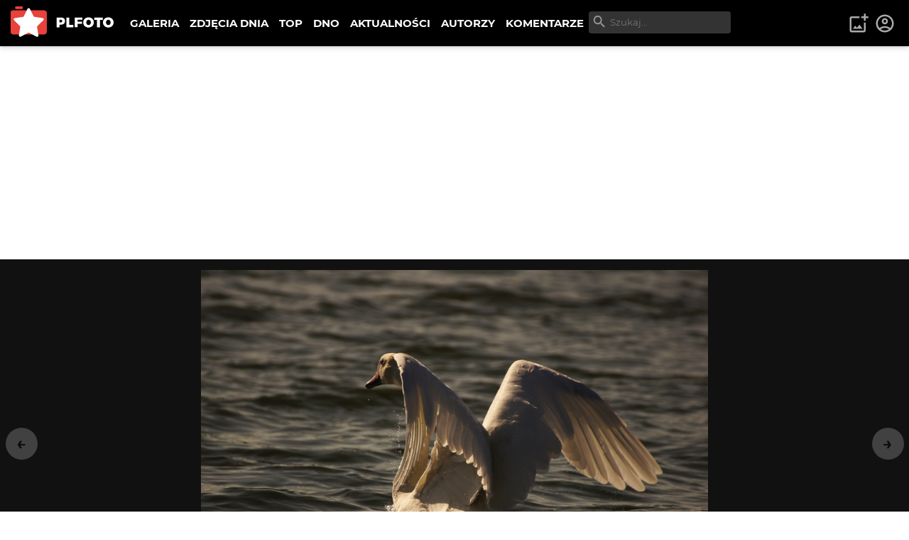

--- FILE ---
content_type: text/html; charset=utf-8
request_url: https://plfoto.com/zdjecie/2613312/start?from=autor/nibir
body_size: 12939
content:
<!DOCTYPE html><html lang="pl"><head><meta charSet="utf-8"/><meta name="viewport" content="width=device-width, initial-scale=1"/><link rel="preload" as="image" href="/assets/img/plfoto-logo.svg"/><link rel="stylesheet" href="/_next/static/css/13f021aa60c2dcfe.css" data-precedence="next"/><link rel="preload" as="script" fetchPriority="low" href="/_next/static/chunks/webpack-69897e7f7557a94a.js"/><script src="/_next/static/chunks/fd9d1056-95a515fdcc293e24.js" async=""></script><script src="/_next/static/chunks/2117-363ba903ddef2028.js" async=""></script><script src="/_next/static/chunks/main-app-52edf53c45298649.js" async=""></script><script src="/_next/static/chunks/795d4814-afbc4db95023b930.js" async=""></script><script src="/_next/static/chunks/9c4e2130-08e010f027e0d7fa.js" async=""></script><script src="/_next/static/chunks/f97e080b-2193f1e81da0f273.js" async=""></script><script src="/_next/static/chunks/66ec4792-63f5970ac564aa08.js" async=""></script><script src="/_next/static/chunks/2972-632b860c50f8aa5f.js" async=""></script><script src="/_next/static/chunks/605-fdb9823cd2872ae9.js" async=""></script><script src="/_next/static/chunks/7284-9503b6c0e195336e.js" async=""></script><script src="/_next/static/chunks/1055-b567a21294e6ebb7.js" async=""></script><script src="/_next/static/chunks/8667-4da7d6ed5f48b837.js" async=""></script><script src="/_next/static/chunks/2680-306b2e9c4e4edeb3.js" async=""></script><script src="/_next/static/chunks/3392-5ef9feb9391752a1.js" async=""></script><script src="/_next/static/chunks/7157-eb8e75b61f37dded.js" async=""></script><script src="/_next/static/chunks/app/(galerie)/zdjecie/%5B...photoSlug%5D/page-3b30b8edfc3ccadd.js" async=""></script><script src="/_next/static/chunks/c916193b-d213e0d465ea947e.js" async=""></script><script src="/_next/static/chunks/5e22fd23-d8549119b17b73fc.js" async=""></script><script src="/_next/static/chunks/94730671-cbe5eca1bbcb8227.js" async=""></script><script src="/_next/static/chunks/3d47b92a-0094142999f4c7a0.js" async=""></script><script src="/_next/static/chunks/6161-ed75297f9738efe8.js" async=""></script><script src="/_next/static/chunks/2583-a24971f021ece7b3.js" async=""></script><script src="/_next/static/chunks/1256-1d1752a97fd2cfba.js" async=""></script><script src="/_next/static/chunks/app/(content)/layout-9f0bc09aede12281.js" async=""></script><script src="/_next/static/chunks/3353-4e095dab01adc694.js" async=""></script><script src="/_next/static/chunks/app/layout-219933c201c5987d.js" async=""></script><link rel="preload" href="https://www.googletagmanager.com/gtag/js?id=G-1XW5SRQ21N" as="script"/><title>Start... - Vrill | PLFOTO</title><meta name="description" content="Zdjęcie bez opisu"/><link rel="canonical" href="https://plfoto.com/zdjecie/2613312/start"/><meta property="og:title" content="Start... - Vrill"/><meta property="og:description" content="Zdjęcie bez opisu"/><meta property="og:image" content="https://plfoto.com/cdn3/2613312.jpg"/><meta name="twitter:card" content="summary_large_image"/><meta name="twitter:title" content="Start... - Vrill"/><meta name="twitter:description" content="Zdjęcie bez opisu"/><meta name="twitter:image" content="https://plfoto.com/cdn3/2613312.jpg"/><script src="/_next/static/chunks/polyfills-42372ed130431b0a.js" noModule=""></script></head><body class=""><div class="page-layout"><nav class="nav-top " id="TopNav"><div class="nav-top-logo"><a title="PLFOTO" href="/"><img src="/assets/img/plfoto-logo.svg" alt="PLFOTO"/></a></div><div class="nav-top-menu-wrapper"><ul class="nav-top-menu" role="menu" aria-labelledby="menubutton"><li class="show-mobile"><a role="menuitem" href="/">STRONA GŁÓWNA</a></li><li><a role="menuitem" href="/galeria">GALERIA</a></li><li><a role="menuitem" href="/zdjecia-dnia">ZDJĘCIA DNIA</a></li><li><a role="menuitem" href="/top">TOP</a></li><li><a role="menuitem" href="/dno">DNO</a></li><li><a role="menuitem" href="/aktualnosci">AKTUALNOŚCI</a></li><li><a role="menuitem" href="/autorzy">AUTORZY</a></li><li><a role="menuitem" href="/komentarze">KOMENTARZE</a></li></ul><div class="nav-top-search"><div class="nav-top-search-wrapper"><input type="text" autoComplete="off" placeholder="Szukaj..." class="nav-top-search-input" name="q"/><svg stroke="currentColor" fill="currentColor" stroke-width="0" viewBox="0 0 24 24" height="1em" width="1em" xmlns="http://www.w3.org/2000/svg"><path fill="none" d="M0 0h24v24H0V0z"></path><path d="M15.5 14h-.79l-.28-.27A6.471 6.471 0 0 0 16 9.5 6.5 6.5 0 1 0 9.5 16c1.61 0 3.09-.59 4.23-1.57l.27.28v.79l5 4.99L20.49 19l-4.99-5zm-6 0C7.01 14 5 11.99 5 9.5S7.01 5 9.5 5 14 7.01 14 9.5 11.99 14 9.5 14z"></path></svg></div></div></div><div class="nav-top-toggle show-mobile"><button class="btn nav-top-toggle-button" aria-controls="menu" id="menubutton" name="menu-button"><span>menu</span> ☰</button></div><div class="user-area"><ul class="user-area-list"><li class="show-desktop"><button class="btn-icon-top" title="Dodaj zdjęcie"><svg stroke="currentColor" fill="currentColor" stroke-width="0" viewBox="0 0 24 24" height="1em" width="1em" xmlns="http://www.w3.org/2000/svg"><path fill="none" d="M0 0h24v24H0V0z"></path><path d="M18 20H4V6h9V4H4c-1.1 0-2 .9-2 2v14c0 1.1.9 2 2 2h14c1.1 0 2-.9 2-2v-9h-2v9zm-7.79-3.17-1.96-2.36L5.5 18h11l-3.54-4.71zM20 4V1h-2v3h-3c.01.01 0 2 0 2h3v2.99c.01.01 2 0 2 0V6h3V4h-3z"></path></svg></button></li><li><a class="btn-icon-top" title="Logowanie i rejestracja" href="/logowanie"><svg stroke="currentColor" fill="currentColor" stroke-width="0" viewBox="0 0 24 24" height="1em" width="1em" xmlns="http://www.w3.org/2000/svg"><path fill="none" d="M0 0h24v24H0z"></path><path d="M12 2C6.48 2 2 6.48 2 12s4.48 10 10 10 10-4.48 10-10S17.52 2 12 2zM7.35 18.5C8.66 17.56 10.26 17 12 17s3.34.56 4.65 1.5c-1.31.94-2.91 1.5-4.65 1.5s-3.34-.56-4.65-1.5zm10.79-1.38a9.947 9.947 0 0 0-12.28 0A7.957 7.957 0 0 1 4 12c0-4.42 3.58-8 8-8s8 3.58 8 8c0 1.95-.7 3.73-1.86 5.12z"></path><path d="M12 6c-1.93 0-3.5 1.57-3.5 3.5S10.07 13 12 13s3.5-1.57 3.5-3.5S13.93 6 12 6zm0 5c-.83 0-1.5-.67-1.5-1.5S11.17 8 12 8s1.5.67 1.5 1.5S12.83 11 12 11z"></path></svg></a></li></ul></div></nav><!--$?--><template id="B:0"></template><main><div class="width-limiter w-xl center vp-xl"><h1>...</h1></div></main><!--/$--><div class="nav-footer"><div class="flex-columns w-medium center center vp-none"><div><ul class="nav-footer-links"><li><a href="/strony/o-nas">O PLFOTO</a></li><li><a href="/strony/plfoto-plus">PLFOTO Plus</a></li><li><a href="/strony/faq">FAQ</a></li><li><a href="/strony/reklama">Reklama</a></li><li><a href="/strony/kontakt">Kontakt</a></li></ul><ul class="nav-footer-links light"><li><a href="/strony/regulamin">Regulamin</a></li><li><a href="/strony/polityka-prywatnosci">Polityka prywatności</a></li></ul></div><div><p class="nav-footer-copyrights">© <!-- -->2026<!-- --> PLFOTO, Wszelkie prawa zastrzeżone.</p></div></div></div></div><div class="modals" id="modals"></div><div style="position:fixed;z-index:9999;top:16px;left:16px;right:16px;bottom:16px;pointer-events:none"></div><script src="/_next/static/chunks/webpack-69897e7f7557a94a.js" async=""></script><div hidden id="S:0"><template id="P:1"></template></div><script>(self.__next_f=self.__next_f||[]).push([0]);self.__next_f.push([2,null])</script><script>self.__next_f.push([1,"1:HL[\"/_next/static/css/13f021aa60c2dcfe.css\",\"style\"]\n"])</script><script>self.__next_f.push([1,"2:I[12846,[],\"\"]\n5:I[4707,[],\"\"]\n7:I[36423,[],\"\"]\n8:I[72972,[\"6051\",\"static/chunks/795d4814-afbc4db95023b930.js\",\"5706\",\"static/chunks/9c4e2130-08e010f027e0d7fa.js\",\"3665\",\"static/chunks/f97e080b-2193f1e81da0f273.js\",\"8422\",\"static/chunks/66ec4792-63f5970ac564aa08.js\",\"2972\",\"static/chunks/2972-632b860c50f8aa5f.js\",\"605\",\"static/chunks/605-fdb9823cd2872ae9.js\",\"7284\",\"static/chunks/7284-9503b6c0e195336e.js\",\"1055\",\"static/chunks/1055-b567a21294e6ebb7.js\",\"8667\",\"static/chunks/8667-4da7d6ed5f48b837.js\",\"2680\",\"static/chunks/2680-306b2e9c4e4edeb3.js\",\"3392\",\"static/chunks/3392-5ef9feb9391752a1.js\",\"7157\",\"static/chunks/7157-eb8e75b61f37dded.js\",\"7171\",\"static/chunks/app/(galerie)/zdjecie/%5B...photoSlug%5D/page-3b30b8edfc3ccadd.js\"],\"\"]\n9:I[57673,[\"6051\",\"static/chunks/795d4814-afbc4db95023b930.js\",\"5706\",\"static/chunks/9c4e2130-08e010f027e0d7fa.js\",\"1694\",\"static/chunks/c916193b-d213e0d465ea947e.js\",\"5452\",\"static/chunks/5e22fd23-d8549119b17b73fc.js\",\"522\",\"static/chunks/94730671-cbe5eca1bbcb8227.js\",\"614\",\"static/chunks/3d47b92a-0094142999f4c7a0.js\",\"2972\",\"static/chunks/2972-632b860c50f8aa5f.js\",\"605\",\"static/chunks/605-fdb9823cd2872ae9.js\",\"7284\",\"static/chunks/7284-9503b6c0e195336e.js\",\"1055\",\"static/chunks/1055-b567a21294e6ebb7.js\",\"6161\",\"static/chunks/6161-ed75297f9738efe8.js\",\"2583\",\"static/chunks/2583-a24971f021ece7b3.js\",\"1256\",\"static/chunks/1256-1d1752a97fd2cfba.js\",\"8948\",\"static/chunks/app/(content)/layout-9f0bc09aede12281.js\"],\"NavSearch\"]\na:I[88234,[\"6051\",\"static/chunks/795d4814-afbc4db95023b930.js\",\"5706\",\"static/chunks/9c4e2130-08e010f027e0d7fa.js\",\"1694\",\"static/chunks/c916193b-d213e0d465ea947e.js\",\"5452\",\"static/chunks/5e22fd23-d8549119b17b73fc.js\",\"522\",\"static/chunks/94730671-cbe5eca1bbcb8227.js\",\"614\",\"static/chunks/3d47b92a-0094142999f4c7a0.js\",\"2972\",\"static/chunks/2972-632b860c50f8aa5f.js\",\"605\",\"static/chunks/605-fdb9823cd2872ae9.js\",\"7284\",\"static/chunks/7284-9503b6c0e195336e.js\",\"1055\",\"static/chunks/1055-b567a21294e6ebb7.js\",\"6161\",\"static/chunks/6161-ed75297f9738efe8.js\",\"2583\",\"sta"])</script><script>self.__next_f.push([1,"tic/chunks/2583-a24971f021ece7b3.js\",\"1256\",\"static/chunks/1256-1d1752a97fd2cfba.js\",\"8948\",\"static/chunks/app/(content)/layout-9f0bc09aede12281.js\"],\"NavTopMenuToggle\"]\nb:I[44857,[\"6051\",\"static/chunks/795d4814-afbc4db95023b930.js\",\"5706\",\"static/chunks/9c4e2130-08e010f027e0d7fa.js\",\"1694\",\"static/chunks/c916193b-d213e0d465ea947e.js\",\"5452\",\"static/chunks/5e22fd23-d8549119b17b73fc.js\",\"522\",\"static/chunks/94730671-cbe5eca1bbcb8227.js\",\"614\",\"static/chunks/3d47b92a-0094142999f4c7a0.js\",\"2972\",\"static/chunks/2972-632b860c50f8aa5f.js\",\"605\",\"static/chunks/605-fdb9823cd2872ae9.js\",\"7284\",\"static/chunks/7284-9503b6c0e195336e.js\",\"1055\",\"static/chunks/1055-b567a21294e6ebb7.js\",\"6161\",\"static/chunks/6161-ed75297f9738efe8.js\",\"2583\",\"static/chunks/2583-a24971f021ece7b3.js\",\"1256\",\"static/chunks/1256-1d1752a97fd2cfba.js\",\"8948\",\"static/chunks/app/(content)/layout-9f0bc09aede12281.js\"],\"UserArea\"]\ne:I[61060,[],\"\"]\n6:[\"photoSlug\",\"2613312/start\",\"c\"]\nf:[]\n"])</script><script>self.__next_f.push([1,"0:[\"$\",\"$L2\",null,{\"buildId\":\"87GGviJnl5aMS83uFQdI1\",\"assetPrefix\":\"\",\"urlParts\":[\"\",\"zdjecie\",\"2613312\",\"start?from=autor\",\"nibir\"],\"initialTree\":[\"\",{\"children\":[\"(galerie)\",{\"children\":[\"zdjecie\",{\"children\":[[\"photoSlug\",\"2613312/start\",\"c\"],{\"children\":[\"__PAGE__?{\\\"from\\\":\\\"autor/nibir\\\"}\",{}]}]}]}]},\"$undefined\",\"$undefined\",true],\"initialSeedData\":[\"\",{\"children\":[\"(galerie)\",{\"children\":[\"zdjecie\",{\"children\":[[\"photoSlug\",\"2613312/start\",\"c\"],{\"children\":[\"__PAGE__\",{},[[\"$L3\",\"$L4\",null],null],null]},[null,[\"$\",\"$L5\",null,{\"parallelRouterKey\":\"children\",\"segmentPath\":[\"children\",\"(galerie)\",\"children\",\"zdjecie\",\"children\",\"$6\",\"children\"],\"error\":\"$undefined\",\"errorStyles\":\"$undefined\",\"errorScripts\":\"$undefined\",\"template\":[\"$\",\"$L7\",null,{}],\"templateStyles\":\"$undefined\",\"templateScripts\":\"$undefined\",\"notFound\":\"$undefined\",\"notFoundStyles\":\"$undefined\"}]],null]},[null,[\"$\",\"$L5\",null,{\"parallelRouterKey\":\"children\",\"segmentPath\":[\"children\",\"(galerie)\",\"children\",\"zdjecie\",\"children\"],\"error\":\"$undefined\",\"errorStyles\":\"$undefined\",\"errorScripts\":\"$undefined\",\"template\":[\"$\",\"$L7\",null,{}],\"templateStyles\":\"$undefined\",\"templateScripts\":\"$undefined\",\"notFound\":\"$undefined\",\"notFoundStyles\":\"$undefined\"}]],null]},[[null,[[\"$\",\"nav\",null,{\"className\":\"nav-top \",\"id\":\"TopNav\",\"children\":[[\"$\",\"div\",null,{\"className\":\"nav-top-logo\",\"children\":[\"$\",\"$L8\",null,{\"href\":\"/\",\"title\":\"PLFOTO\",\"children\":[\"$\",\"img\",null,{\"src\":\"/assets/img/plfoto-logo.svg\",\"alt\":\"PLFOTO\"}]}]}],[\"$\",\"div\",null,{\"className\":\"nav-top-menu-wrapper\",\"children\":[[\"$\",\"ul\",null,{\"className\":\"nav-top-menu\",\"role\":\"menu\",\"aria-labelledby\":\"menubutton\",\"children\":[[\"$\",\"li\",null,{\"className\":\"show-mobile\",\"children\":[\"$\",\"$L8\",null,{\"role\":\"menuitem\",\"href\":\"/\",\"children\":\"STRONA GŁÓWNA\"}]}],[\"$\",\"li\",null,{\"children\":[\"$\",\"$L8\",null,{\"role\":\"menuitem\",\"href\":\"/galeria\",\"children\":\"GALERIA\"}]}],[\"$\",\"li\",null,{\"children\":[\"$\",\"$L8\",null,{\"role\":\"menuitem\",\"href\":\"/zdjecia-dnia\",\"children\":\"ZDJĘCIA DNIA\"}]}],[\"$\",\"li\",null,{\"children\":[\"$\",\"$L8\",null,{\"role\":\"menuitem\",\"href\":\"/top\",\"children\":\"TOP\"}]}],[\"$\",\"li\",null,{\"children\":[\"$\",\"$L8\",null,{\"role\":\"menuitem\",\"href\":\"/dno\",\"children\":\"DNO\"}]}],[\"$\",\"li\",null,{\"children\":[\"$\",\"$L8\",null,{\"role\":\"menuitem\",\"href\":\"/aktualnosci\",\"children\":\"AKTUALNOŚCI\"}]}],[\"$\",\"li\",null,{\"children\":[\"$\",\"$L8\",null,{\"role\":\"menuitem\",\"href\":\"/autorzy\",\"children\":\"AUTORZY\"}]}],[\"$\",\"li\",null,{\"children\":[\"$\",\"$L8\",null,{\"role\":\"menuitem\",\"href\":\"/komentarze\",\"children\":\"KOMENTARZE\"}]}]]}],[\"$\",\"$L9\",null,{}]]}],[\"$\",\"div\",null,{\"className\":\"nav-top-toggle show-mobile\",\"children\":[\"$\",\"$La\",null,{}]}],[\"$\",\"$Lb\",null,{}]]}],[\"$\",\"$L5\",null,{\"parallelRouterKey\":\"children\",\"segmentPath\":[\"children\",\"(galerie)\",\"children\"],\"error\":\"$undefined\",\"errorStyles\":\"$undefined\",\"errorScripts\":\"$undefined\",\"template\":[\"$\",\"$L7\",null,{}],\"templateStyles\":\"$undefined\",\"templateScripts\":\"$undefined\",\"notFound\":\"$undefined\",\"notFoundStyles\":\"$undefined\"}],[\"$\",\"div\",null,{\"className\":\"nav-footer\",\"children\":[\"$\",\"div\",null,{\"className\":\"flex-columns w-medium center center vp-none\",\"id\":\"$undefined\",\"children\":[[\"$\",\"div\",null,{\"children\":[[\"$\",\"ul\",null,{\"className\":\"nav-footer-links\",\"children\":[[\"$\",\"li\",null,{\"children\":[\"$\",\"$L8\",null,{\"href\":\"/strony/o-nas\",\"children\":\"O PLFOTO\"}]}],[\"$\",\"li\",null,{\"children\":[\"$\",\"$L8\",null,{\"href\":\"/strony/plfoto-plus\",\"children\":\"PLFOTO Plus\"}]}],[\"$\",\"li\",null,{\"children\":[\"$\",\"$L8\",null,{\"href\":\"/strony/faq\",\"children\":\"FAQ\"}]}],[\"$\",\"li\",null,{\"children\":[\"$\",\"$L8\",null,{\"href\":\"/strony/reklama\",\"children\":\"Reklama\"}]}],[\"$\",\"li\",null,{\"children\":[\"$\",\"$L8\",null,{\"href\":\"/strony/kontakt\",\"children\":\"Kontakt\"}]}]]}],[\"$\",\"ul\",null,{\"className\":\"nav-footer-links light\",\"children\":[[\"$\",\"li\",null,{\"children\":[\"$\",\"$L8\",null,{\"href\":\"/strony/regulamin\",\"children\":\"Regulamin\"}]}],[\"$\",\"li\",null,{\"children\":[\"$\",\"$L8\",null,{\"href\":\"/strony/polityka-prywatnosci\",\"children\":\"Polityka prywatności\"}]}]]}]]}],[\"$\",\"div\",null,{\"children\":[\"$\",\"p\",null,{\"className\":\"nav-footer-copyrights\",\"children\":[\"© \",2026,\" PLFOTO, Wszelkie prawa zastrzeżone.\"]}]}]]}]}]]],null],[[\"$\",\"main\",null,{\"children\":[\"$\",\"div\",null,{\"className\":\"width-limiter w-xl center vp-xl\",\"children\":[\"$\",\"h1\",null,{\"children\":\"...\"}]}]}],[],[]]]},[[[[\"$\",\"link\",\"0\",{\"rel\":\"stylesheet\",\"href\":\"/_next/static/css/13f021aa60c2dcfe.css\",\"precedence\":\"next\",\"crossOrigin\":\"$undefined\"}]],\"$Lc\"],null],null],\"couldBeIntercepted\":false,\"initialHead\":[null,\"$Ld\"],\"globalErrorComponent\":\"$e\",\"missingSlots\":\"$Wf\"}]\n"])</script><script>self.__next_f.push([1,"10:I[48847,[\"6051\",\"static/chunks/795d4814-afbc4db95023b930.js\",\"2972\",\"static/chunks/2972-632b860c50f8aa5f.js\",\"605\",\"static/chunks/605-fdb9823cd2872ae9.js\",\"7284\",\"static/chunks/7284-9503b6c0e195336e.js\",\"1055\",\"static/chunks/1055-b567a21294e6ebb7.js\",\"8667\",\"static/chunks/8667-4da7d6ed5f48b837.js\",\"3353\",\"static/chunks/3353-4e095dab01adc694.js\",\"3185\",\"static/chunks/app/layout-219933c201c5987d.js\"],\"Providers\"]\n11:I[99751,[\"6051\",\"static/chunks/795d4814-afbc4db95023b930.js\",\"2972\",\"static/chunks/2972-632b860c50f8aa5f.js\",\"605\",\"static/chunks/605-fdb9823cd2872ae9.js\",\"7284\",\"static/chunks/7284-9503b6c0e195336e.js\",\"1055\",\"static/chunks/1055-b567a21294e6ebb7.js\",\"8667\",\"static/chunks/8667-4da7d6ed5f48b837.js\",\"3353\",\"static/chunks/3353-4e095dab01adc694.js\",\"3185\",\"static/chunks/app/layout-219933c201c5987d.js\"],\"ModalLogin\"]\n12:I[46175,[\"6051\",\"static/chunks/795d4814-afbc4db95023b930.js\",\"2972\",\"static/chunks/2972-632b860c50f8aa5f.js\",\"605\",\"static/chunks/605-fdb9823cd2872ae9.js\",\"7284\",\"static/chunks/7284-9503b6c0e195336e.js\",\"1055\",\"static/chunks/1055-b567a21294e6ebb7.js\",\"8667\",\"static/chunks/8667-4da7d6ed5f48b837.js\",\"3353\",\"static/chunks/3353-4e095dab01adc694.js\",\"3185\",\"static/chunks/app/layout-219933c201c5987d.js\"],\"Toaster\"]\n13:I[14888,[\"6051\",\"static/chunks/795d4814-afbc4db95023b930.js\",\"2972\",\"static/chunks/2972-632b860c50f8aa5f.js\",\"605\",\"static/chunks/605-fdb9823cd2872ae9.js\",\"7284\",\"static/chunks/7284-9503b6c0e195336e.js\",\"1055\",\"static/chunks/1055-b567a21294e6ebb7.js\",\"8667\",\"static/chunks/8667-4da7d6ed5f48b837.js\",\"3353\",\"static/chunks/3353-4e095dab01adc694.js\",\"3185\",\"static/chunks/app/layout-219933c201c5987d.js\"],\"GoogleAnalytics\"]\nc:[\"$\",\"html\",null,{\"lang\":\"pl\",\"children\":[\"$\",\"body\",null,{\"className\":\"\",\"children\":[[\"$\",\"$L10\",null,{\"children\":[[\"$\",\"div\",null,{\"className\":\"page-layout\",\"children\":[\"$\",\"$L5\",null,{\"parallelRouterKey\":\"children\",\"segmentPath\":[\"children\"],\"error\":\"$undefined\",\"errorStyles\":\"$undefined\",\"errorScripts\":\"$undefined\",\"template\":[\"$\",\"$L7\",null,{}],\"templateStyles\":"])</script><script>self.__next_f.push([1,"\"$undefined\",\"templateScripts\":\"$undefined\",\"notFound\":[\"$\",\"main\",null,{\"children\":[\"$\",\"div\",null,{\"className\":\"width-limiter w-md center vp-lg\",\"children\":[[\"$\",\"h1\",null,{\"children\":\"404: Nie znaleziono\"}],[\"$\",\"p\",null,{\"children\":\"Dokument, którego szukasz nie został znaleziony na serwerze.\"}],[\"$\",\"br\",null,{}],[\"$\",\"$L8\",null,{\"href\":\"/\",\"className\":\"btn primary\",\"children\":\"powrót na stronę główną\"}]]}]}],\"notFoundStyles\":[]}]}],[\"$\",\"div\",null,{\"className\":\"modals\",\"id\":\"modals\"}],[\"$\",\"$L11\",null,{}],[\"$\",\"$L12\",null,{\"position\":\"bottom-center\"}]]}],[\"$\",\"$L13\",null,{\"gaId\":\"G-1XW5SRQ21N\"}]]}]}]\n"])</script><script>self.__next_f.push([1,"d:[[\"$\",\"meta\",\"0\",{\"name\":\"viewport\",\"content\":\"width=device-width, initial-scale=1\"}],[\"$\",\"meta\",\"1\",{\"charSet\":\"utf-8\"}],[\"$\",\"title\",\"2\",{\"children\":\"Start... - Vrill | PLFOTO\"}],[\"$\",\"meta\",\"3\",{\"name\":\"description\",\"content\":\"Zdjęcie bez opisu\"}],[\"$\",\"link\",\"4\",{\"rel\":\"canonical\",\"href\":\"https://plfoto.com/zdjecie/2613312/start\"}],[\"$\",\"meta\",\"5\",{\"property\":\"og:title\",\"content\":\"Start... - Vrill\"}],[\"$\",\"meta\",\"6\",{\"property\":\"og:description\",\"content\":\"Zdjęcie bez opisu\"}],[\"$\",\"meta\",\"7\",{\"property\":\"og:image\",\"content\":\"https://plfoto.com/cdn3/2613312.jpg\"}],[\"$\",\"meta\",\"8\",{\"name\":\"twitter:card\",\"content\":\"summary_large_image\"}],[\"$\",\"meta\",\"9\",{\"name\":\"twitter:title\",\"content\":\"Start... - Vrill\"}],[\"$\",\"meta\",\"10\",{\"name\":\"twitter:description\",\"content\":\"Zdjęcie bez opisu\"}],[\"$\",\"meta\",\"11\",{\"name\":\"twitter:image\",\"content\":\"https://plfoto.com/cdn3/2613312.jpg\"}]]\n3:null\n"])</script><script>self.__next_f.push([1,"14:I[17598,[\"6051\",\"static/chunks/795d4814-afbc4db95023b930.js\",\"5706\",\"static/chunks/9c4e2130-08e010f027e0d7fa.js\",\"3665\",\"static/chunks/f97e080b-2193f1e81da0f273.js\",\"8422\",\"static/chunks/66ec4792-63f5970ac564aa08.js\",\"2972\",\"static/chunks/2972-632b860c50f8aa5f.js\",\"605\",\"static/chunks/605-fdb9823cd2872ae9.js\",\"7284\",\"static/chunks/7284-9503b6c0e195336e.js\",\"1055\",\"static/chunks/1055-b567a21294e6ebb7.js\",\"8667\",\"static/chunks/8667-4da7d6ed5f48b837.js\",\"2680\",\"static/chunks/2680-306b2e9c4e4edeb3.js\",\"3392\",\"static/chunks/3392-5ef9feb9391752a1.js\",\"7157\",\"static/chunks/7157-eb8e75b61f37dded.js\",\"7171\",\"static/chunks/app/(galerie)/zdjecie/%5B...photoSlug%5D/page-3b30b8edfc3ccadd.js\"],\"PhotoDetailFS\"]\n15:I[57735,[\"6051\",\"static/chunks/795d4814-afbc4db95023b930.js\",\"5706\",\"static/chunks/9c4e2130-08e010f027e0d7fa.js\",\"3665\",\"static/chunks/f97e080b-2193f1e81da0f273.js\",\"8422\",\"static/chunks/66ec4792-63f5970ac564aa08.js\",\"2972\",\"static/chunks/2972-632b860c50f8aa5f.js\",\"605\",\"static/chunks/605-fdb9823cd2872ae9.js\",\"7284\",\"static/chunks/7284-9503b6c0e195336e.js\",\"1055\",\"static/chunks/1055-b567a21294e6ebb7.js\",\"8667\",\"static/chunks/8667-4da7d6ed5f48b837.js\",\"2680\",\"static/chunks/2680-306b2e9c4e4edeb3.js\",\"3392\",\"static/chunks/3392-5ef9feb9391752a1.js\",\"7157\",\"static/chunks/7157-eb8e75b61f37dded.js\",\"7171\",\"static/chunks/app/(galerie)/zdjecie/%5B...photoSlug%5D/page-3b30b8edfc3ccadd.js\"],\"PhotoRating\"]\n16:I[47369,[\"6051\",\"static/chunks/795d4814-afbc4db95023b930.js\",\"5706\",\"static/chunks/9c4e2130-08e010f027e0d7fa.js\",\"3665\",\"static/chunks/f97e080b-2193f1e81da0f273.js\",\"8422\",\"static/chunks/66ec4792-63f5970ac564aa08.js\",\"2972\",\"static/chunks/2972-632b860c50f8aa5f.js\",\"605\",\"static/chunks/605-fdb9823cd2872ae9.js\",\"7284\",\"static/chunks/7284-9503b6c0e195336e.js\",\"1055\",\"static/chunks/1055-b567a21294e6ebb7.js\",\"8667\",\"static/chunks/8667-4da7d6ed5f48b837.js\",\"2680\",\"static/chunks/2680-306b2e9c4e4edeb3.js\",\"3392\",\"static/chunks/3392-5ef9feb9391752a1.js\",\"7157\",\"static/chunks/7157-eb8e75b61f37dded.js\",\"7171\",\"static/chunks/app/(gal"])</script><script>self.__next_f.push([1,"erie)/zdjecie/%5B...photoSlug%5D/page-3b30b8edfc3ccadd.js\"],\"AdminPhotoShortcuts\"]\n1a:I[66894,[\"6051\",\"static/chunks/795d4814-afbc4db95023b930.js\",\"5706\",\"static/chunks/9c4e2130-08e010f027e0d7fa.js\",\"3665\",\"static/chunks/f97e080b-2193f1e81da0f273.js\",\"8422\",\"static/chunks/66ec4792-63f5970ac564aa08.js\",\"2972\",\"static/chunks/2972-632b860c50f8aa5f.js\",\"605\",\"static/chunks/605-fdb9823cd2872ae9.js\",\"7284\",\"static/chunks/7284-9503b6c0e195336e.js\",\"1055\",\"static/chunks/1055-b567a21294e6ebb7.js\",\"8667\",\"static/chunks/8667-4da7d6ed5f48b837.js\",\"2680\",\"static/chunks/2680-306b2e9c4e4edeb3.js\",\"3392\",\"static/chunks/3392-5ef9feb9391752a1.js\",\"7157\",\"static/chunks/7157-eb8e75b61f37dded.js\",\"7171\",\"static/chunks/app/(galerie)/zdjecie/%5B...photoSlug%5D/page-3b30b8edfc3ccadd.js\"],\"CommentAddForm\"]\n1b:I[24756,[\"6051\",\"static/chunks/795d4814-afbc4db95023b930.js\",\"5706\",\"static/chunks/9c4e2130-08e010f027e0d7fa.js\",\"3665\",\"static/chunks/f97e080b-2193f1e81da0f273.js\",\"8422\",\"static/chunks/66ec4792-63f5970ac564aa08.js\",\"2972\",\"static/chunks/2972-632b860c50f8aa5f.js\",\"605\",\"static/chunks/605-fdb9823cd2872ae9.js\",\"7284\",\"static/chunks/7284-9503b6c0e195336e.js\",\"1055\",\"static/chunks/1055-b567a21294e6ebb7.js\",\"8667\",\"static/chunks/8667-4da7d6ed5f48b837.js\",\"2680\",\"static/chunks/2680-306b2e9c4e4edeb3.js\",\"3392\",\"static/chunks/3392-5ef9feb9391752a1.js\",\"7157\",\"static/chunks/7157-eb8e75b61f37dded.js\",\"7171\",\"static/chunks/app/(galerie)/zdjecie/%5B...photoSlug%5D/page-3b30b8edfc3ccadd.js\"],\"PageScripts\"]\n18:{\"published\":true,\"locked\":false,\"mod\":false,\"deleted\":false,\"description\":\"\",\"pathorg\":\"_new2/2613312.jpg\"}\n19:{\"id\":143389,\"active\":true,\"plan\":\"REGULAR\",\"featured\":false,\"username\":\"nibir\",\"name\":\"Vrill\",\"avatar\":\"143389.jpg\",\"location\":\"Kujawsko-Pomorskie, Kęsowo\",\"title\":null}\n17:{\"id\":2613312,\"active\":true,\"public\":true,\"promoteAgreement\":false,\"title\":\"Start...\",\"slug\":\"start\",\"category\":\"zwierzeta\",\"feedback\":\"DEFAULT\",\"bucket\":\"plfoto-n3\",\"filename\":\"2613312\",\"ext\":\"jpg\",\"sizes\":\"xs,lg\",\"points\":null,\"voteCount\":null,\"voteCountSu"])</script><script>self.__next_f.push([1,"per\":0,\"voteCountNegative\":0,\"width\":1000,\"height\":664,\"ratio\":15,\"nsfw\":false,\"daily\":false,\"dailyDate\":\"\",\"featured\":false,\"commentCount\":0,\"voteDisabled\":false,\"commentsDisabled\":false,\"createdAt\":\"$D2015-02-06T11:01:01.000Z\",\"updatedAt\":\"$D2015-02-06T11:01:01.000Z\",\"visibility\":\"DEFAULT\",\"details\":\"$18\",\"exif\":null,\"author\":\"$19\"}\n"])</script><script>self.__next_f.push([1,"4:[\"$\",\"main\",null,{\"children\":[[\"$\",\"$L14\",null,{\"photo\":{\"id\":2613312,\"active\":true,\"public\":true,\"promoteAgreement\":false,\"title\":\"Start...\",\"slug\":\"start\",\"category\":\"zwierzeta\",\"feedback\":\"DEFAULT\",\"bucket\":\"plfoto-n3\",\"filename\":\"2613312\",\"ext\":\"jpg\",\"sizes\":\"xs,lg\",\"points\":null,\"voteCount\":null,\"voteCountSuper\":0,\"voteCountNegative\":0,\"width\":1000,\"height\":664,\"ratio\":15,\"nsfw\":false,\"daily\":false,\"dailyDate\":\"\",\"featured\":false,\"commentCount\":0,\"voteDisabled\":false,\"commentsDisabled\":false,\"createdAt\":\"$D2015-02-06T11:01:01.000Z\",\"updatedAt\":\"$D2015-02-06T11:01:01.000Z\",\"visibility\":\"DEFAULT\",\"details\":{\"published\":true,\"locked\":false,\"mod\":false,\"deleted\":false,\"description\":\"\",\"pathorg\":\"_new2/2613312.jpg\"},\"exif\":null,\"author\":{\"id\":143389,\"active\":true,\"plan\":\"REGULAR\",\"featured\":false,\"username\":\"nibir\",\"name\":\"Vrill\",\"avatar\":\"143389.jpg\",\"location\":\"Kujawsko-Pomorskie, Kęsowo\",\"title\":null}},\"from\":\"autor/nibir\",\"isFriend\":false,\"visitorId\":\"$undefined\",\"next\":\"/zdjecie/2597608/kly?from=autor/nibir\",\"prev\":\"/zdjecie/2613313/start-cd?from=autor/nibir\",\"ratings\":[\"$\",\"$L15\",null,{\"showScore\":false,\"showScoreNote\":\"Ocena będzie widoczna gdy zagłosuje co najmniej 5 osób.\",\"vote\":null,\"isAuthor\":false,\"voteDetail\":null,\"points\":10000,\"photoId\":2613312,\"category\":\"zwierzeta\",\"requireFeedback\":false}]}],[\"$\",\"div\",null,{\"className\":\"width-limiter w-lg center vp-sm\",\"children\":[\"$\",\"div\",null,{\"className\":\"flex-columns w-medium center center vp-none g-2\",\"id\":\"$undefined\",\"children\":[[\"$\",\"div\",null,{\"className\":\"col3x photo-detail-content\",\"children\":[false,[\"$\",\"p\",null,{\"className\":\"spec-label\",\"children\":\"Opis zdjęcia\"}],[\"$\",\"p\",null,{\"className\":\"photo-description\",\"children\":[[\"$\",\"span\",null,{\"className\":\"quote-character\",\"children\":[\"$\",\"svg\",null,{\"stroke\":\"currentColor\",\"fill\":\"currentColor\",\"strokeWidth\":\"0\",\"viewBox\":\"0 0 24 24\",\"children\":[\"$undefined\",[[\"$\",\"path\",\"0\",{\"fill\":\"none\",\"d\":\"M0 0h24v24H0z\",\"children\":[]}],[\"$\",\"path\",\"1\",{\"d\":\"M6 17h3l2-4V7H5v6h3zm8 0h3l2-4V7h-6v6h3z\",\"children\":[]}]]],\"className\":\"$undefined\",\"style\":{\"color\":\"$undefined\"},\"height\":\"1em\",\"width\":\"1em\",\"xmlns\":\"http://www.w3.org/2000/svg\"}]}],\"Brak opisu.\"]}],[\"$\",\"$L16\",null,{\"photo\":\"$17\",\"photoId\":2613312,\"userId\":\"$undefined\",\"modId\":\"$undefined\",\"authorId\":143389}],false,[\"$\",\"div\",null,{\"className\":\"comments-list\",\"children\":[[\"$\",\"div\",null,{\"className\":\"flex-simple mb1\",\"children\":[[\"$\",\"h2\",null,{\"className\":\"mb0\",\"children\":\"Komentarze\"}],\"$undefined\"]}],[\"$\",\"$L1a\",null,{\"photoId\":2613312,\"userId\":\"$undefined\",\"subscribed\":null}],false]}]]}],[\"$\",\"div\",null,{\"className\":\"col2x photo-detail-specs\",\"children\":[false,[[\"$\",\"ul\",null,{\"className\":\"specs-list\",\"children\":[null,[\"$\",\"li\",null,{\"className\":\"spec-item\",\"children\":[[\"$\",\"span\",null,{\"className\":\"spec-label\",\"children\":\"Kategoria\"}],[\"$\",\"span\",null,{\"className\":\"spec-value\",\"children\":[\"$\",\"$L8\",null,{\"href\":\"/galeria/zwierzeta\",\"children\":\"Zwierzęta\"}]}]]}],[\"$\",\"li\",null,{\"className\":\"spec-item\",\"children\":[[\"$\",\"span\",null,{\"className\":\"spec-label\",\"children\":\"Dodane\"}],[\"$\",\"span\",null,{\"className\":\"spec-value\",\"children\":[\"$\",\"span\",null,{\"className\":\"date-time-ago regular photo-dates\",\"title\":\"2015-02-06 12:01\",\"children\":\"11 lat temu\"}]}]]}]]}],null],[[\"$\",\"hr\",null,{\"className\":\"mv2\"}],null,[\"$\",\"h2\",null,{\"children\":[\"Więcej od \",\"Vrill\",\":\"]}],[\"$\",\"div\",null,{\"className\":\"photo-grid-new sm photo-page-portfolio\",\"children\":[[\"$\",\"div\",null,{\"className\":\"thumbnail square hoverable\",\"children\":[\"$\",\"$L8\",null,{\"href\":\"/zdjecie/2710299/lecac-do-wiosny?from=autor/nibir\",\"className\":\"thumbnail-link\",\"children\":[null,[\"$\",\"img\",null,{\"src\":\"/cdn3/2710299_xs.jpg\",\"loading\":\"lazy\",\"alt\":\"Lecąc do Wiosny...\",\"className\":\"image-core\"}],\"$undefined\",[\"$\",\"div\",null,{\"className\":\"thumbnail-footer\",\"children\":[\"$\",\"p\",null,{\"children\":\"Lecąc do Wiosny...\"}]}]]}]}],[\"$\",\"div\",null,{\"className\":\"thumbnail square hoverable\",\"children\":[\"$\",\"$L8\",null,{\"href\":\"/zdjecie/2674433/juz-sa?from=autor/nibir\",\"className\":\"thumbnail-link\",\"children\":[null,[\"$\",\"img\",null,{\"src\":\"/cdn3/2674433_xs.jpg\",\"loading\":\"lazy\",\"alt\":\"Już są...\",\"className\":\"image-core\"}],\"$undefined\",[\"$\",\"div\",null,{\"className\":\"thumbnail-footer\",\"children\":[\"$\",\"p\",null,{\"children\":\"Już są...\"}]}]]}]}],[\"$\",\"div\",null,{\"className\":\"thumbnail square hoverable\",\"children\":[\"$\",\"$L8\",null,{\"href\":\"/zdjecie/2660052/kryjemy-sie?from=autor/nibir\",\"className\":\"thumbnail-link\",\"children\":[null,[\"$\",\"img\",null,{\"src\":\"/cdn3/2660052_xs.jpg\",\"loading\":\"lazy\",\"alt\":\"Kryjemy się....\",\"className\":\"image-core\"}],\"$undefined\",[\"$\",\"div\",null,{\"className\":\"thumbnail-footer\",\"children\":[\"$\",\"p\",null,{\"children\":\"Kryjemy się....\"}]}]]}]}],[\"$\",\"div\",null,{\"className\":\"thumbnail square hoverable\",\"children\":[\"$\",\"$L8\",null,{\"href\":\"/zdjecie/2660051/sniadanie-z-rodzicami?from=autor/nibir\",\"className\":\"thumbnail-link\",\"children\":[null,[\"$\",\"img\",null,{\"src\":\"/cdn3/2660051_xs.jpg\",\"loading\":\"lazy\",\"alt\":\"Śniadanie z rodzicami....\",\"className\":\"image-core\"}],\"$undefined\",[\"$\",\"div\",null,{\"className\":\"thumbnail-footer\",\"children\":[\"$\",\"p\",null,{\"children\":\"Śniadanie z rodzicami....\"}]}]]}]}],[\"$\",\"div\",null,{\"className\":\"thumbnail square hoverable\",\"children\":[\"$\",\"$L8\",null,{\"href\":\"/zdjecie/2660050/przy-sniadaniu?from=autor/nibir\",\"className\":\"thumbnail-link\",\"children\":[null,[\"$\",\"img\",null,{\"src\":\"/cdn3/2660050_xs.jpg\",\"loading\":\"lazy\",\"alt\":\"Przy śniadaniu...\",\"className\":\"image-core\"}],\"$undefined\",[\"$\",\"div\",null,{\"className\":\"thumbnail-footer\",\"children\":[\"$\",\"p\",null,{\"children\":\"Przy śniadaniu...\"}]}]]}]}],[\"$\",\"div\",null,{\"className\":\"thumbnail square hoverable\",\"children\":[\"$\",\"$L8\",null,{\"href\":\"/zdjecie/2660016/po-polowach?from=autor/nibir\",\"className\":\"thumbnail-link\",\"children\":[null,[\"$\",\"img\",null,{\"src\":\"/cdn3/2660016_xs.jpg\",\"loading\":\"lazy\",\"alt\":\"Po połowach...\",\"className\":\"image-core\"}],\"$undefined\",[\"$\",\"div\",null,{\"className\":\"thumbnail-footer\",\"children\":[\"$\",\"p\",null,{\"children\":\"Po połowach...\"}]}]]}]}],[\"$\",\"div\",null,{\"className\":\"thumbnail square hoverable\",\"children\":[\"$\",\"$L8\",null,{\"href\":\"/zdjecie/2628818/po-strzale?from=autor/nibir\",\"className\":\"thumbnail-link\",\"children\":[null,[\"$\",\"img\",null,{\"src\":\"/cdn3/2628818_xs.jpg\",\"loading\":\"lazy\",\"alt\":\"Po strzale...\",\"className\":\"image-core\"}],\"$undefined\",[\"$\",\"div\",null,{\"className\":\"thumbnail-footer\",\"children\":[\"$\",\"p\",null,{\"children\":\"Po strzale...\"}]}]]}]}],[\"$\",\"div\",null,{\"className\":\"thumbnail square hoverable\",\"children\":[\"$\",\"$L8\",null,{\"href\":\"/zdjecie/2628615/bez-tytulu?from=autor/nibir\",\"className\":\"thumbnail-link\",\"children\":[null,[\"$\",\"img\",null,{\"src\":\"/cdn3/2628615_xs.jpg\",\"loading\":\"lazy\",\"alt\":\"....\",\"className\":\"image-core\"}],\"$undefined\",[\"$\",\"div\",null,{\"className\":\"thumbnail-footer\",\"children\":[\"$\",\"p\",null,{\"children\":\"....\"}]}]]}]}]]}],[\"$\",\"br\",null,{}],[\"$\",\"$L8\",null,{\"className\":\"author-name-link btn primary\",\"href\":\"/autor/nibir\",\"children\":\"portfolio autora\"}]]]}]]}]}],[\"$\",\"$L1b\",null,{\"isPlus\":false,\"isNSFW\":false}]]}]\n"])</script><link rel="preload" as="image" href="/avatars/legacy/143389.jpg"/><div hidden id="S:1"><main><div class="photo-detail is-dark" id="photo-detail"><div class="photo-detail-image-wrapper" id="image-drag-handle"><img src="/cdn3/2613312.jpg" loading="lazy" alt="Start..." class="image-core photo-detail-image"/></div><a title="Poprzednie zdjęcie" class="photo-detail-arrows ui is-prev" href="/zdjecie/2613313/start-cd?from=autor/nibir"><span>←</span></a><a title="Następne zdjęcie" class="photo-detail-arrows ui is-next" href="/zdjecie/2597608/kly?from=autor/nibir"><span>→</span></a><button class="bttn photo-detail-btn-back ui borderless icon label"><span class="icon"><svg stroke="currentColor" fill="currentColor" stroke-width="0" viewBox="0 0 512 512" height="1em" width="1em" xmlns="http://www.w3.org/2000/svg"><path fill="none" stroke-miterlimit="10" stroke-width="32" d="M256 64C150 64 64 150 64 256s86 192 192 192 192-86 192-192S362 64 256 64z"></path><path fill="none" stroke-linecap="round" stroke-linejoin="round" stroke-width="32" d="m296 352-96-96 96-96"></path></svg></span><span class="label">powrót</span></button><div class="photo-detail-ui ui" id="phd-bottom-ui"><h1><span class="bgr-test">Start...</span></h1><div class="photo-detail-buttons"><div class="photo-detail-avatar-wrapper"><a class="author-avatar photo-detail-avatar has-avatar" title="Start..." href="/autor/nibir"><img src="/avatars/legacy/143389.jpg" alt="VR"/></a></div><div class="photo-detail-author-wrapper"><a class="author-name-link" href="/autor/nibir">Vrill</a></div><div class="photo-detail-btns-left"></div><div class="photo-detail-btns-right"><div class="photo-rating no-points fs-hide"><div class="photo-rating-points"><div class="photo-rating-popover">Ocena będzie widoczna gdy zagłosuje co najmniej 5 osób.</div>mało ocen</div><div class="spacer"></div><button class="bttn borderless icon label" title="To zdjęcie jest SUPER!"><span class="icon"><svg stroke="currentColor" fill="currentColor" stroke-width="0" viewBox="0 0 512 512" height="1em" width="1em" xmlns="http://www.w3.org/2000/svg"><path d="M432 208H288l32-192L80 304h144l-32 192z"></path></svg></span><span class="label">Super</span></button><div class="spacer"></div><button class="bttn borderless icon label" title="Podoba się dla mnie"><span class="icon"><svg stroke="currentColor" fill="currentColor" stroke-width="0" viewBox="0 0 256 256" height="1em" width="1em" xmlns="http://www.w3.org/2000/svg"><path d="M234,80.12A24,24,0,0,0,216,72H160V56a40,40,0,0,0-40-40,8,8,0,0,0-7.16,4.42L75.06,96H32a16,16,0,0,0-16,16v88a16,16,0,0,0,16,16H204a24,24,0,0,0,23.82-21l12-96A24,24,0,0,0,234,80.12ZM32,112H72v88H32ZM223.94,97l-12,96a8,8,0,0,1-7.94,7H88V105.89l36.71-73.43A24,24,0,0,1,144,56V80a8,8,0,0,0,8,8h64a8,8,0,0,1,7.94,9Z"></path></svg></span><span class="label">Dobre</span></button><div class="spacer"></div><button class="bttn borderless icon" title="Słabe"><span class="icon"><svg stroke="currentColor" fill="currentColor" stroke-width="0" viewBox="0 0 256 256" height="1em" width="1em" xmlns="http://www.w3.org/2000/svg"><path d="M239.82,157l-12-96A24,24,0,0,0,204,40H32A16,16,0,0,0,16,56v88a16,16,0,0,0,16,16H75.06l37.78,75.58A8,8,0,0,0,120,240a40,40,0,0,0,40-40V184h56a24,24,0,0,0,23.82-27ZM72,144H32V56H72Zm150,21.29a7.88,7.88,0,0,1-6,2.71H152a8,8,0,0,0-8,8v24a24,24,0,0,1-19.29,23.54L88,150.11V56H204a8,8,0,0,1,7.94,7l12,96A7.87,7.87,0,0,1,222,165.29Z"></path></svg></span></button></div><div class="flex-simple aic fs-hide" id="fs-button"><button class="bttn fs-open borderless icon"><span class="icon"><svg stroke="currentColor" fill="currentColor" stroke-width="0" viewBox="0 0 512 512" height="1em" width="1em" xmlns="http://www.w3.org/2000/svg"><path fill="none" stroke-miterlimit="10" stroke-width="32" d="M256 80a176 176 0 1 0 176 176A176 176 0 0 0 256 80z"></path><path fill="none" stroke-linecap="round" stroke-miterlimit="10" stroke-width="28" d="M200 202.29s.84-17.5 19.57-32.57C230.68 160.77 244 158.18 256 158c10.93-.14 20.69 1.67 26.53 4.45 10 4.76 29.47 16.38 29.47 41.09 0 26-17 37.81-36.37 50.8S251 281.43 251 296"></path><circle cx="250" cy="348" r="20"></circle></svg></span></button><button class="bttn borderless icon label"><span class="icon"><svg stroke="currentColor" fill="currentColor" stroke-width="0" viewBox="0 0 512 512" height="1em" width="1em" xmlns="http://www.w3.org/2000/svg"><path fill="none" stroke-linecap="round" stroke-linejoin="round" stroke-width="32" d="M432 320v112H320m101.8-10.23L304 304M80 192V80h112M90.2 90.23 208 208M320 80h112v112M421.77 90.2 304 208M192 432H80V320m10.23 101.8L208 304"></path></svg></span><span class="label">pełny ekran</span></button></div></div></div></div></div><div class="width-limiter w-lg center vp-sm"><div class="flex-columns w-medium center center vp-none g-2"><div class="col3x photo-detail-content"><p class="spec-label">Opis zdjęcia</p><p class="photo-description"><span class="quote-character"><svg stroke="currentColor" fill="currentColor" stroke-width="0" viewBox="0 0 24 24" height="1em" width="1em" xmlns="http://www.w3.org/2000/svg"><path fill="none" d="M0 0h24v24H0z"></path><path d="M6 17h3l2-4V7H5v6h3zm8 0h3l2-4V7h-6v6h3z"></path></svg></span>Brak opisu.</p><div class="comments-list"><div class="flex-simple mb1"><h2 class="mb0">Komentarze</h2></div><template id="P:2"></template></div></div><div class="col2x photo-detail-specs"><ul class="specs-list"><li class="spec-item"><span class="spec-label">Kategoria</span><span class="spec-value"><a href="/galeria/zwierzeta">Zwierzęta</a></span></li><li class="spec-item"><span class="spec-label">Dodane</span><span class="spec-value"><span class="date-time-ago regular photo-dates" title="2015-02-06 12:01">11 lat temu</span></span></li></ul><hr class="mv2"/><h2>Więcej od <!-- -->Vrill<!-- -->:</h2><div class="photo-grid-new sm photo-page-portfolio"><div class="thumbnail square hoverable"><a class="thumbnail-link" href="/zdjecie/2710299/lecac-do-wiosny?from=autor/nibir"><img src="/cdn3/2710299_xs.jpg" loading="lazy" alt="Lecąc do Wiosny..." class="image-core"/><div class="thumbnail-footer"><p>Lecąc do Wiosny...</p></div></a></div><div class="thumbnail square hoverable"><a class="thumbnail-link" href="/zdjecie/2674433/juz-sa?from=autor/nibir"><img src="/cdn3/2674433_xs.jpg" loading="lazy" alt="Już są..." class="image-core"/><div class="thumbnail-footer"><p>Już są...</p></div></a></div><div class="thumbnail square hoverable"><a class="thumbnail-link" href="/zdjecie/2660052/kryjemy-sie?from=autor/nibir"><img src="/cdn3/2660052_xs.jpg" loading="lazy" alt="Kryjemy się...." class="image-core"/><div class="thumbnail-footer"><p>Kryjemy się....</p></div></a></div><div class="thumbnail square hoverable"><a class="thumbnail-link" href="/zdjecie/2660051/sniadanie-z-rodzicami?from=autor/nibir"><img src="/cdn3/2660051_xs.jpg" loading="lazy" alt="Śniadanie z rodzicami...." class="image-core"/><div class="thumbnail-footer"><p>Śniadanie z rodzicami....</p></div></a></div><div class="thumbnail square hoverable"><a class="thumbnail-link" href="/zdjecie/2660050/przy-sniadaniu?from=autor/nibir"><img src="/cdn3/2660050_xs.jpg" loading="lazy" alt="Przy śniadaniu..." class="image-core"/><div class="thumbnail-footer"><p>Przy śniadaniu...</p></div></a></div><div class="thumbnail square hoverable"><a class="thumbnail-link" href="/zdjecie/2660016/po-polowach?from=autor/nibir"><img src="/cdn3/2660016_xs.jpg" loading="lazy" alt="Po połowach..." class="image-core"/><div class="thumbnail-footer"><p>Po połowach...</p></div></a></div><div class="thumbnail square hoverable"><a class="thumbnail-link" href="/zdjecie/2628818/po-strzale?from=autor/nibir"><img src="/cdn3/2628818_xs.jpg" loading="lazy" alt="Po strzale..." class="image-core"/><div class="thumbnail-footer"><p>Po strzale...</p></div></a></div><div class="thumbnail square hoverable"><a class="thumbnail-link" href="/zdjecie/2628615/bez-tytulu?from=autor/nibir"><img src="/cdn3/2628615_xs.jpg" loading="lazy" alt="...." class="image-core"/><div class="thumbnail-footer"><p>....</p></div></a></div></div><br/><a class="author-name-link btn primary" href="/autor/nibir">portfolio autora</a></div></div></div></main></div><script>$RS=function(a,b){a=document.getElementById(a);b=document.getElementById(b);for(a.parentNode.removeChild(a);a.firstChild;)b.parentNode.insertBefore(a.firstChild,b);b.parentNode.removeChild(b)};$RS("S:1","P:1")</script><div hidden id="S:2"><form id="form-content" class="comment-add" action="" encType="multipart/form-data" method="POST"><input type="hidden" name="$ACTION_REF_1"/><input type="hidden" name="$ACTION_1:0" value="{&quot;id&quot;:&quot;7ede31fb3d86eca55242b5030701697ec4154cc2&quot;,&quot;bound&quot;:&quot;$@1&quot;}"/><input type="hidden" name="$ACTION_1:1" value="[{&quot;message&quot;:null}]"/><input type="hidden" name="$ACTION_KEY" value="k454709238"/><input type="hidden" name="pid" value="2613312"/><input type="hidden" name="cid" value="0"/><input type="hidden" name="aid" value="0"/><input type="hidden" name="nid" value="0"/><input type="hidden" name="prid" value="0"/><div class="input-text-wrapper comment-add-field"><textarea name="content" id="comment-add" rows="3" placeholder="Zaloguj się aby dodać komentarz" required="" maxLength="1000" class="input-text"></textarea></div><button class="bttn   btn comment-add-btn primary">wysyłam</button></form></div><script>$RS("S:2","P:2")</script><script>$RC=function(b,c,e){c=document.getElementById(c);c.parentNode.removeChild(c);var a=document.getElementById(b);if(a){b=a.previousSibling;if(e)b.data="$!",a.setAttribute("data-dgst",e);else{e=b.parentNode;a=b.nextSibling;var f=0;do{if(a&&8===a.nodeType){var d=a.data;if("/$"===d)if(0===f)break;else f--;else"$"!==d&&"$?"!==d&&"$!"!==d||f++}d=a.nextSibling;e.removeChild(a);a=d}while(a);for(;c.firstChild;)e.insertBefore(c.firstChild,a);b.data="$"}b._reactRetry&&b._reactRetry()}};$RC("B:0","S:0")</script></body></html>

--- FILE ---
content_type: text/html; charset=utf-8
request_url: https://www.google.com/recaptcha/api2/aframe
body_size: 266
content:
<!DOCTYPE HTML><html><head><meta http-equiv="content-type" content="text/html; charset=UTF-8"></head><body><script nonce="aUMitd9gqcXko_--3hQA-w">/** Anti-fraud and anti-abuse applications only. See google.com/recaptcha */ try{var clients={'sodar':'https://pagead2.googlesyndication.com/pagead/sodar?'};window.addEventListener("message",function(a){try{if(a.source===window.parent){var b=JSON.parse(a.data);var c=clients[b['id']];if(c){var d=document.createElement('img');d.src=c+b['params']+'&rc='+(localStorage.getItem("rc::a")?sessionStorage.getItem("rc::b"):"");window.document.body.appendChild(d);sessionStorage.setItem("rc::e",parseInt(sessionStorage.getItem("rc::e")||0)+1);localStorage.setItem("rc::h",'1768938734915');}}}catch(b){}});window.parent.postMessage("_grecaptcha_ready", "*");}catch(b){}</script></body></html>

--- FILE ---
content_type: text/x-component
request_url: https://plfoto.com/zdjecie/2710299/lecac-do-wiosny?from=autor%2Fnibir&_rsc=h5lw6
body_size: 711
content:
1:I[4707,[],""]
3:I[36423,[],""]
2:["photoSlug","2710299/lecac-do-wiosny","c"]
0:["87GGviJnl5aMS83uFQdI1",[["children","(galerie)","children","zdjecie","children",["photoSlug","2710299/lecac-do-wiosny","c"],[["photoSlug","2710299/lecac-do-wiosny","c"],{"children":["__PAGE__?{\"from\":\"autor/nibir\"}",{}]}],[["photoSlug","2710299/lecac-do-wiosny","c"],{"children":null},[null,["$","$L1",null,{"parallelRouterKey":"children","segmentPath":["children","(galerie)","children","zdjecie","children","$2","children"],"error":"$undefined","errorStyles":"$undefined","errorScripts":"$undefined","template":["$","$L3",null,{}],"templateStyles":"$undefined","templateScripts":"$undefined","notFound":"$undefined","notFoundStyles":"$undefined"}]],null],["$L4",null]]]]
4:[["$","meta","0",{"name":"viewport","content":"width=device-width, initial-scale=1"}],["$","meta","1",{"charSet":"utf-8"}],["$","title","2",{"children":"LecÄ…c do Wiosny... - Vrill | PLFOTO"}],["$","meta","3",{"name":"description","content":"ZdjÄ™cie bez opisu"}],["$","link","4",{"rel":"canonical","href":"https://plfoto.com/zdjecie/2710299/lecac-do-wiosny"}],["$","meta","5",{"property":"og:title","content":"LecÄ…c do Wiosny... - Vrill"}],["$","meta","6",{"property":"og:description","content":"ZdjÄ™cie bez opisu"}],["$","meta","7",{"property":"og:image","content":"https://plfoto.com/cdn3/2710299.jpg"}],["$","meta","8",{"name":"twitter:card","content":"summary_large_image"}],["$","meta","9",{"name":"twitter:title","content":"LecÄ…c do Wiosny... - Vrill"}],["$","meta","10",{"name":"twitter:description","content":"ZdjÄ™cie bez opisu"}],["$","meta","11",{"name":"twitter:image","content":"https://plfoto.com/cdn3/2710299.jpg"}]]


--- FILE ---
content_type: text/x-component
request_url: https://plfoto.com/zdjecie/2660052/kryjemy-sie?from=autor%2Fnibir&_rsc=h5lw6
body_size: 701
content:
1:I[4707,[],""]
3:I[36423,[],""]
2:["photoSlug","2660052/kryjemy-sie","c"]
0:["87GGviJnl5aMS83uFQdI1",[["children","(galerie)","children","zdjecie","children",["photoSlug","2660052/kryjemy-sie","c"],[["photoSlug","2660052/kryjemy-sie","c"],{"children":["__PAGE__?{\"from\":\"autor/nibir\"}",{}]}],[["photoSlug","2660052/kryjemy-sie","c"],{"children":null},[null,["$","$L1",null,{"parallelRouterKey":"children","segmentPath":["children","(galerie)","children","zdjecie","children","$2","children"],"error":"$undefined","errorStyles":"$undefined","errorScripts":"$undefined","template":["$","$L3",null,{}],"templateStyles":"$undefined","templateScripts":"$undefined","notFound":"$undefined","notFoundStyles":"$undefined"}]],null],["$L4",null]]]]
4:[["$","meta","0",{"name":"viewport","content":"width=device-width, initial-scale=1"}],["$","meta","1",{"charSet":"utf-8"}],["$","title","2",{"children":"Kryjemy siÄ™.... - Vrill | PLFOTO"}],["$","meta","3",{"name":"description","content":"ZdjÄ™cie bez opisu"}],["$","link","4",{"rel":"canonical","href":"https://plfoto.com/zdjecie/2660052/kryjemy-sie"}],["$","meta","5",{"property":"og:title","content":"Kryjemy siÄ™.... - Vrill"}],["$","meta","6",{"property":"og:description","content":"ZdjÄ™cie bez opisu"}],["$","meta","7",{"property":"og:image","content":"https://plfoto.com/cdn3/2660052.jpg"}],["$","meta","8",{"name":"twitter:card","content":"summary_large_image"}],["$","meta","9",{"name":"twitter:title","content":"Kryjemy siÄ™.... - Vrill"}],["$","meta","10",{"name":"twitter:description","content":"ZdjÄ™cie bez opisu"}],["$","meta","11",{"name":"twitter:image","content":"https://plfoto.com/cdn3/2660052.jpg"}]]


--- FILE ---
content_type: text/x-component
request_url: https://plfoto.com/galeria/zwierzeta?_rsc=h5lw6
body_size: 603
content:
1:I[4707,[],""]
2:I[36423,[],""]
0:["87GGviJnl5aMS83uFQdI1",[["children","(galerie)","children","galeria",["galeria",{"children":[["gallerySlug","zwierzeta","oc"],{"children":["__PAGE__",{}]}]}],["galeria",{"children":null},[null,["$","$L1",null,{"parallelRouterKey":"children","segmentPath":["children","(galerie)","children","galeria","children"],"error":"$undefined","errorStyles":"$undefined","errorScripts":"$undefined","template":["$","$L2",null,{}],"templateStyles":"$undefined","templateScripts":"$undefined","notFound":"$undefined","notFoundStyles":"$undefined"}]],null],["$L3",null]]]]
3:[["$","meta","0",{"name":"viewport","content":"width=device-width, initial-scale=1"}],["$","meta","1",{"charSet":"utf-8"}],["$","title","2",{"children":"ZwierzÄ™ta - Galeria PLFOTO | PLFOTO"}],["$","meta","3",{"name":"description","content":"zwierzÄ™ta"}],["$","meta","4",{"property":"og:title","content":"ZwierzÄ™ta - Galeria PLFOTO"}],["$","meta","5",{"property":"og:description","content":"zwierzÄ™ta"}],["$","meta","6",{"property":"og:image","content":"https://plfoto.com/assets/og-plfoto.jpg"}],["$","meta","7",{"name":"twitter:card","content":"summary_large_image"}],["$","meta","8",{"name":"twitter:title","content":"ZwierzÄ™ta - Galeria PLFOTO"}],["$","meta","9",{"name":"twitter:description","content":"zwierzÄ™ta"}],["$","meta","10",{"name":"twitter:image","content":"https://plfoto.com/assets/og-plfoto.jpg"}]]


--- FILE ---
content_type: text/x-component
request_url: https://plfoto.com/zdjecie/2613313/start-cd?from=autor%2Fnibir&_rsc=h5lw6
body_size: 688
content:
1:I[4707,[],""]
3:I[36423,[],""]
2:["photoSlug","2613313/start-cd","c"]
0:["87GGviJnl5aMS83uFQdI1",[["children","(galerie)","children","zdjecie","children",["photoSlug","2613313/start-cd","c"],[["photoSlug","2613313/start-cd","c"],{"children":["__PAGE__?{\"from\":\"autor/nibir\"}",{}]}],[["photoSlug","2613313/start-cd","c"],{"children":null},[null,["$","$L1",null,{"parallelRouterKey":"children","segmentPath":["children","(galerie)","children","zdjecie","children","$2","children"],"error":"$undefined","errorStyles":"$undefined","errorScripts":"$undefined","template":["$","$L3",null,{}],"templateStyles":"$undefined","templateScripts":"$undefined","notFound":"$undefined","notFoundStyles":"$undefined"}]],null],["$L4",null]]]]
4:[["$","meta","0",{"name":"viewport","content":"width=device-width, initial-scale=1"}],["$","meta","1",{"charSet":"utf-8"}],["$","title","2",{"children":"start cd.. - Vrill | PLFOTO"}],["$","meta","3",{"name":"description","content":"ZdjÄ™cie bez opisu"}],["$","link","4",{"rel":"canonical","href":"https://plfoto.com/zdjecie/2613313/start-cd"}],["$","meta","5",{"property":"og:title","content":"start cd.. - Vrill"}],["$","meta","6",{"property":"og:description","content":"ZdjÄ™cie bez opisu"}],["$","meta","7",{"property":"og:image","content":"https://plfoto.com/cdn3/2613313.jpg"}],["$","meta","8",{"name":"twitter:card","content":"summary_large_image"}],["$","meta","9",{"name":"twitter:title","content":"start cd.. - Vrill"}],["$","meta","10",{"name":"twitter:description","content":"ZdjÄ™cie bez opisu"}],["$","meta","11",{"name":"twitter:image","content":"https://plfoto.com/cdn3/2613313.jpg"}]]


--- FILE ---
content_type: text/x-component
request_url: https://plfoto.com/zdjecie/2597608/kly?from=autor%2Fnibir&_rsc=h5lw6
body_size: 689
content:
1:I[4707,[],""]
3:I[36423,[],""]
2:["photoSlug","2597608/kly","c"]
0:["87GGviJnl5aMS83uFQdI1",[["children","(galerie)","children","zdjecie","children",["photoSlug","2597608/kly","c"],[["photoSlug","2597608/kly","c"],{"children":["__PAGE__?{\"from\":\"autor/nibir\"}",{}]}],[["photoSlug","2597608/kly","c"],{"children":null},[null,["$","$L1",null,{"parallelRouterKey":"children","segmentPath":["children","(galerie)","children","zdjecie","children","$2","children"],"error":"$undefined","errorStyles":"$undefined","errorScripts":"$undefined","template":["$","$L3",null,{}],"templateStyles":"$undefined","templateScripts":"$undefined","notFound":"$undefined","notFoundStyles":"$undefined"}]],null],["$L4",null]]]]
4:[["$","meta","0",{"name":"viewport","content":"width=device-width, initial-scale=1"}],["$","meta","1",{"charSet":"utf-8"}],["$","title","2",{"children":"KÅ‚y.....? - Vrill | PLFOTO"}],["$","meta","3",{"name":"description","content":"Z przymruÅ¼eniem oka."}],["$","link","4",{"rel":"canonical","href":"https://plfoto.com/zdjecie/2597608/kly"}],["$","meta","5",{"property":"og:title","content":"KÅ‚y.....? - Vrill"}],["$","meta","6",{"property":"og:description","content":"Z przymruÅ¼eniem oka."}],["$","meta","7",{"property":"og:image","content":"https://plfoto.com/cdn3/2597608.jpg"}],["$","meta","8",{"name":"twitter:card","content":"summary_large_image"}],["$","meta","9",{"name":"twitter:title","content":"KÅ‚y.....? - Vrill"}],["$","meta","10",{"name":"twitter:description","content":"Z przymruÅ¼eniem oka."}],["$","meta","11",{"name":"twitter:image","content":"https://plfoto.com/cdn3/2597608.jpg"}]]


--- FILE ---
content_type: text/x-component
request_url: https://plfoto.com/autor/nibir?_rsc=h5lw6
body_size: 732
content:
1:I[4707,[],""]
2:I[36423,[],""]
0:["87GGviJnl5aMS83uFQdI1",[["children","(galerie)","children","autor",["autor",{"children":[["authorSlug","nibir","d"],{"children":["__PAGE__",{}]},"$undefined","$undefined",true]}],["autor",{"children":null},[null,["$","$L1",null,{"parallelRouterKey":"children","segmentPath":["children","(galerie)","children","autor","children"],"error":"$undefined","errorStyles":"$undefined","errorScripts":"$undefined","template":["$","$L2",null,{}],"templateStyles":"$undefined","templateScripts":"$undefined","notFound":"$undefined","notFoundStyles":"$undefined"}]],null],["$L3",null]]]]
3:[["$","meta","0",{"name":"viewport","content":"width=device-width, initial-scale=1"}],["$","meta","1",{"charSet":"utf-8"}],["$","title","2",{"children":"Portfolio Vrill | PLFOTO"}],["$","meta","3",{"name":"description","content":"Mieszkam w maÅ‚ej miejscowoÅ›ci na pograniczu BorÃ³w Tucholskich. od 14 roku Å¼ycia amatorsko fotografuje szeroko pojÄ™tÄ… przyrodÄ™."}],["$","meta","4",{"property":"og:title","content":"Portfolio Vrill"}],["$","meta","5",{"property":"og:description","content":"Mieszkam w maÅ‚ej miejscowoÅ›ci na pograniczu BorÃ³w Tucholskich. od 14 roku Å¼ycia amatorsko fotografuje szeroko pojÄ™tÄ… przyrodÄ™."}],["$","meta","6",{"property":"og:image","content":"https://plfoto.com/cdn3/2710299.jpg"}],["$","meta","7",{"property":"og:image","content":"https://plfoto.com/assets/og-plfoto.jpg"}],["$","meta","8",{"name":"twitter:card","content":"summary_large_image"}],["$","meta","9",{"name":"twitter:title","content":"Portfolio Vrill"}],["$","meta","10",{"name":"twitter:description","content":"Mieszkam w maÅ‚ej miejscowoÅ›ci na pograniczu BorÃ³w Tucholskich. od 14 roku Å¼ycia amatorsko fotografuje szeroko pojÄ™tÄ… przyrodÄ™."}],["$","meta","11",{"name":"twitter:image","content":"https://plfoto.com/cdn3/2710299.jpg"}],["$","meta","12",{"name":"twitter:image","content":"https://plfoto.com/assets/og-plfoto.jpg"}]]


--- FILE ---
content_type: text/x-component
request_url: https://plfoto.com/zdjecie/2660051/sniadanie-z-rodzicami?from=autor%2Fnibir&_rsc=h5lw6
body_size: 716
content:
1:I[4707,[],""]
3:I[36423,[],""]
2:["photoSlug","2660051/sniadanie-z-rodzicami","c"]
0:["87GGviJnl5aMS83uFQdI1",[["children","(galerie)","children","zdjecie","children",["photoSlug","2660051/sniadanie-z-rodzicami","c"],[["photoSlug","2660051/sniadanie-z-rodzicami","c"],{"children":["__PAGE__?{\"from\":\"autor/nibir\"}",{}]}],[["photoSlug","2660051/sniadanie-z-rodzicami","c"],{"children":null},[null,["$","$L1",null,{"parallelRouterKey":"children","segmentPath":["children","(galerie)","children","zdjecie","children","$2","children"],"error":"$undefined","errorStyles":"$undefined","errorScripts":"$undefined","template":["$","$L3",null,{}],"templateStyles":"$undefined","templateScripts":"$undefined","notFound":"$undefined","notFoundStyles":"$undefined"}]],null],["$L4",null]]]]
4:[["$","meta","0",{"name":"viewport","content":"width=device-width, initial-scale=1"}],["$","meta","1",{"charSet":"utf-8"}],["$","title","2",{"children":"Åšniadanie z rodzicami.... - Vrill | PLFOTO"}],["$","meta","3",{"name":"description","content":"ZdjÄ™cie bez opisu"}],["$","link","4",{"rel":"canonical","href":"https://plfoto.com/zdjecie/2660051/sniadanie-z-rodzicami"}],["$","meta","5",{"property":"og:title","content":"Åšniadanie z rodzicami.... - Vrill"}],["$","meta","6",{"property":"og:description","content":"ZdjÄ™cie bez opisu"}],["$","meta","7",{"property":"og:image","content":"https://plfoto.com/cdn3/2660051.jpg"}],["$","meta","8",{"name":"twitter:card","content":"summary_large_image"}],["$","meta","9",{"name":"twitter:title","content":"Åšniadanie z rodzicami.... - Vrill"}],["$","meta","10",{"name":"twitter:description","content":"ZdjÄ™cie bez opisu"}],["$","meta","11",{"name":"twitter:image","content":"https://plfoto.com/cdn3/2660051.jpg"}]]


--- FILE ---
content_type: text/x-component
request_url: https://plfoto.com/zdjecie/2674433/juz-sa?from=autor%2Fnibir&_rsc=h5lw6
body_size: 739
content:
1:I[4707,[],""]
3:I[36423,[],""]
2:["photoSlug","2674433/juz-sa","c"]
0:["87GGviJnl5aMS83uFQdI1",[["children","(galerie)","children","zdjecie","children",["photoSlug","2674433/juz-sa","c"],[["photoSlug","2674433/juz-sa","c"],{"children":["__PAGE__?{\"from\":\"autor/nibir\"}",{}]}],[["photoSlug","2674433/juz-sa","c"],{"children":null},[null,["$","$L1",null,{"parallelRouterKey":"children","segmentPath":["children","(galerie)","children","zdjecie","children","$2","children"],"error":"$undefined","errorStyles":"$undefined","errorScripts":"$undefined","template":["$","$L3",null,{}],"templateStyles":"$undefined","templateScripts":"$undefined","notFound":"$undefined","notFoundStyles":"$undefined"}]],null],["$L4",null]]]]
4:[["$","meta","0",{"name":"viewport","content":"width=device-width, initial-scale=1"}],["$","meta","1",{"charSet":"utf-8"}],["$","title","2",{"children":"JuÅ¼ sÄ…... - Vrill | PLFOTO"}],["$","meta","3",{"name":"description","content":"ZawitaÅ‚y juÅ¼ Å»urawie , w rejonie Kamienia KrajeÅ„skiego, woj. Kuj-pom."}],["$","link","4",{"rel":"canonical","href":"https://plfoto.com/zdjecie/2674433/juz-sa"}],["$","meta","5",{"property":"og:title","content":"JuÅ¼ sÄ…... - Vrill"}],["$","meta","6",{"property":"og:description","content":"ZawitaÅ‚y juÅ¼ Å»urawie , w rejonie Kamienia KrajeÅ„skiego, woj. Kuj-pom."}],["$","meta","7",{"property":"og:image","content":"https://plfoto.com/cdn3/2674433.jpg"}],["$","meta","8",{"name":"twitter:card","content":"summary_large_image"}],["$","meta","9",{"name":"twitter:title","content":"JuÅ¼ sÄ…... - Vrill"}],["$","meta","10",{"name":"twitter:description","content":"ZawitaÅ‚y juÅ¼ Å»urawie , w rejonie Kamienia KrajeÅ„skiego, woj. Kuj-pom."}],["$","meta","11",{"name":"twitter:image","content":"https://plfoto.com/cdn3/2674433.jpg"}]]
